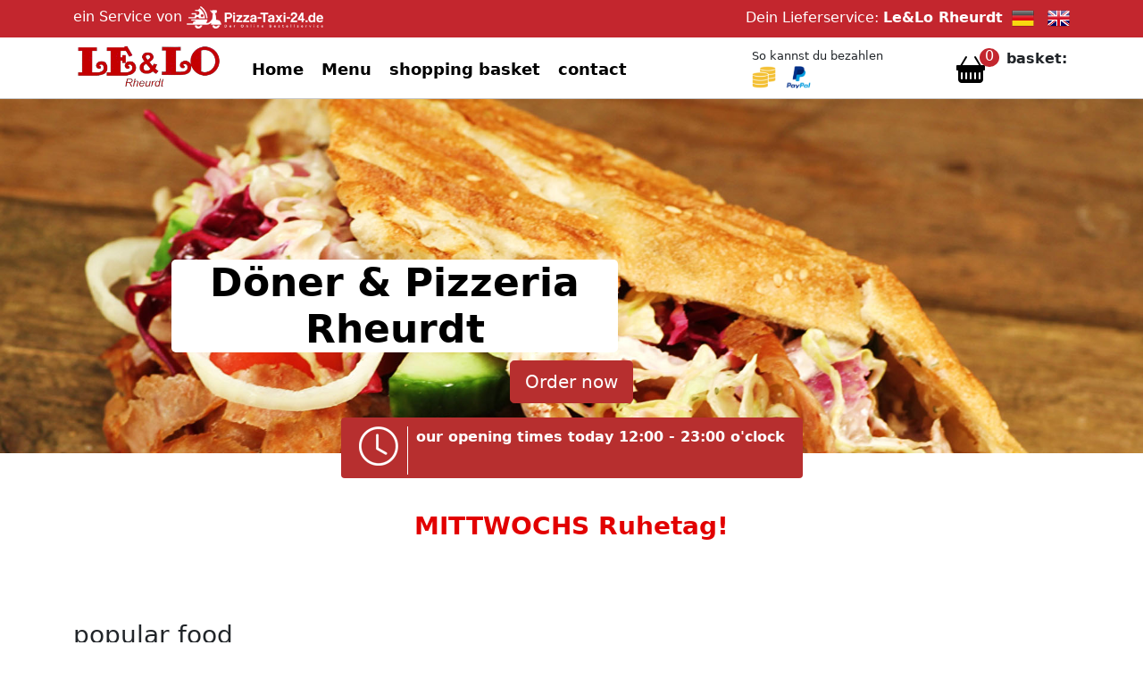

--- FILE ---
content_type: text/html; charset=iso-8859-1
request_url: https://lelo-rheurdt.de/?lang=en&kid=&stoken=
body_size: 8893
content:
<!DOCTYPE html>
<html lang="de">
<head>
<meta http-equiv="Content-Type" content="text/html; charset=iso-8859-1" /><link rel="manifest" href="/site.webmanifest"><link rel="canonical" href="https://lelo-rheurdt.de/" /><meta name="robots" content="index,follow" /><meta name="description" content="Le&Lo Rheurdt Rheurdt  MITTWOCHS Ruhetag! " /><meta name="keywords" content="Le&Lo Rheurdt,Döner, Pizza, Pizzeria, Rheurdt, Lieferservice, online bestellen" /><meta name="page-topic" content="Gastronomie" />
<meta name="viewport" content="width=device-width, initial-scale=1">
<script type="application/ld+json">
    {
      "@context": "https://schema.org",
      "@type": "Organization",
      "url": "https://www.lelo-rheurdt.de",
      "logo": "https://www.pizza-taxi-24.de/shoplogos/947/logo.png"
    }
    </script>
<link rel="stylesheet" href="https://www.pizza-taxi-24.de/basket/jquery/jquery-ui.custom.css" type="text/css" media="all" />
<script src="https://www.pizza-taxi-24.de/basket/jquery/jquery.min.js" type="text/javascript"></script>
<script src="https://www.pizza-taxi-24.de/basket/jquery/jquery-ui.custom.min.js" type="text/javascript"></script><link rel="icon" href="https://www.pizza-taxi-24.de/images/favicon-ti.ico" type="image/x-icon"><link rel="stylesheet" href="https://www.pizza-taxi-24.de/bootstrap510/css/bootstrap.css" type="text/css" /><script src="https://www.pizza-taxi-24.de/bootstrap510/js/bootstrap.bundle.min.js"></script><link rel="stylesheet" href="https://www.pizza-taxi-24.de/basket/css/bootstrap_icons.css" type="text/css" media="all" ><link rel="stylesheet" href="https://www.pizza-taxi-24.de/css/jsdelivr_bootstrap.css" type="text/css" /><link rel="stylesheet" href="https://www.pizza-taxi-24.de/bootstrap510/css/my-bootstrap.css" type="text/css" /><link rel="stylesheet" type="text/css" href="https://www.pizza-taxi-24.de/basket/shop/style.css" /><title>Le&Lo Rheurdt</title></head><body>
<div class="sticky-lg-top">
 
<div class="topheader pb-1 sticky-lg-top">
	<div class="container">
		<div class="row">
			<div class="col-sm-6 py-1 mobilenon">
				<a href="https://www.pizza-taxi-24.de" target="blank">ein Service von <img src="https://www.pizza-taxi-24.de/images/roller-pt24.png" alt="Logo Pizza-Taxi-24.de" title="Pizza-Taxi-24.de" style="max-height:25px;"/> <span class="logotitle"></span></a>
			</div>
			
			<div class="col-sm-6 pt-2 webnon">
				<a href="https://www.pizza-taxi-24.de/app" target="blank">zur&uuml;ck nach <img src="https://www.pizza-taxi-24.de/images/roller-pt24.png" alt="Logo Pizza-Taxi-24.de" title="Pizza-Taxi-24.de" style="max-height:25px;"/> <span class="logotitle"></span></a>
			</div>
		
			<div class="col-sm-6 pt-2 mobilenon text-end">
				Dein Lieferservice: <span class="text-nowrap"><b>Le&Lo Rheurdt</b>&nbsp; 
				  	  <a href="?lang=de&kid=&stoken="><img src="https://www.pizza-taxi-24.de/basket/shop/german.png" class="lang-icon" alt="Deutsch" title="Deutsch" style="max-height:25px;"/></a>    &nbsp;
					  <a href="?lang=en&kid=&stoken="><img src="https://www.pizza-taxi-24.de/basket/shop/english.png" class="lang-icon" alt="Englisch" title="Englisch" style="max-height:25px;"/></a>
				 </span>
			</div>
		</div>
	</div>
</div>
 
	<div class="container" id="desktop-header">
		<div class="row py-2">
			<div class="col-md-2 align-middle">
				<img src="https://www.pizza-taxi-24.de/shoplogos/947/logo.png" class="img-fluid logosize" alt="Le&Lo Rheurdt" title="Logo Le&Lo Rheurdt" />
			</div>
			<div class="col-md-6 align-middle pt-1">
				<div id="navi">
					<div class="topnav" id="myTopnav">
  	<a href="index.php">Home</a>  	<a href="karte.php">Menu</a>  	<a href="korb.php">shopping basket</a>  	<a href="kontakt.php">contact</a>    <a href="javascript:void(0);" class="icon" onclick="myFunction('myTopnav')"><i class="bi bi-list topnavopener"></i></a>
</div>				</div>
			</div>
			
			<div class="col-md-2 align-middle">
			<span style="font-size:0.8em;">So kannst du bezahlen</span><br>
				<img src="https://www.pizza-taxi-24.de/images/icon-barzahlen.png" class="rounded-start" alt="Barzahlen" style="max-height: 25px;">&nbsp;
									<img src="https://www.pizza-taxi-24.de/images/pplogo.png" class="img-fluid rounded-start" alt="Paypal" style="max-height: 25px;">&nbsp;
															</div>
		
			<div class="col-md-2 align-middle pt-1">
				<div class="row">
				    	
						<div class="col-6 text-end topbasket"><a href="korb.php" aria-label="Warenkorb anzeigen"><i class="bi bi-basket-fill headerbasket"></i></a><span class="numberCircle" id="warenkorbmenge"></span></div>
						
					<div class="col-6"><b>basket:</b><br><span class="col-4 text-nowrap" id="warenkorbwert"></span></div>
				</div>
			</div>
		</div>
	</div>
	<hr class="headerhr">
	<div class="container" id="mobile-header">
		<div class="row mt-2">
			<div class="col-md-3 align-middle">
				<div class="row">
					<div class="col-4"><img src="https://www.pizza-taxi-24.de/shoplogos/947/logo.png" class="img-fluid logosize" alt="Logo" title="Logo Le&Lo Rheurdt" /></div>
					
					
					<div class="col-4" style="text-align:right;">
					<span style="font-size:0.6em;">So kannst du bezahlen</span><br>
					<img src="https://www.pizza-taxi-24.de/images/icon-barzahlen.png" class="rounded-start" alt="Barzahlen" style="max-height: 25px;">&nbsp;
									<img src="https://www.pizza-taxi-24.de/images/pplogo.png" class="img-fluid rounded-start" alt="Paypal" style="max-height: 25px;">&nbsp;
																	
					</div>
						
						<div class="col-3 text-end topbasket" style="float:right;"><a href="korb.php" alt="Warenkorb"><i class="bi bi-basket headerbasket"></i></a><span class="numberCircle" id="m-warenkorbmenge"></span></div>
										</div>
				</div>
			</div>
			<div class="col-md-8 align-middle pt-1">
				<div id="m-navi">
					<div class="topnav" id="myMobileTopnav">
  	<a href="index.php">Home</a>  	<a href="karte.php">Menu</a>  	<a href="korb.php">shopping basket</a>  	<a href="kontakt.php">contact</a>    <a href="javascript:void(0);" class="icon" onclick="myFunction('myMobileTopnav')"><i class="bi bi-list topnavopener"></i></a>
</div>				</div>
			</div>
		</div>
	</div>
	<!-- <hr class="headerhr"> -->
	<script>
	$(document).ready(function(){
		if( $('#rightcol').length )      
		{
			$("#sidebox-opener").css("cursor","pointer" );
			
		 	// To slide something leftwards into show,
			// with a delay of 1000 msec
			$("#sidebox-opener").click(function () {
			      $("#rightcol").show("slide", { direction: "right" }, 1000);
			      jqSetSideBasketShowStatus(1);
			});
			/*
			if( == 1)
			{
				$("#rightcol").show();
			};*/
		}
	});
	</script></div>
<div id="site">
<div id="content" style="margin-top:-48px;">
<a href="karte.php" style="text-decoration:none;color:black;"><div id="carouselExampleCaptions" class="carousel slide mt-5" data-bs-ride="carousel">
	  <div class="carousel-inner">
	    <div class="carousel-item active">
	      <img src="img/LeLoHeader1.jpg" class="d-block w-100" alt="Shop Slider Pizza">
	      <div class="carousel-caption d-none d-md-block">
	        <h2 style="background-color:#fff;width:500px;border-radius:5px;">Döner & Pizzeria<br>Rheurdt</h2>
	        <p><a href="karte.php" class="btn btn-danger btn-lg">Order now</a></p>
	      </div>
	    </div>
	    <div class="carousel-item">
	      <img src="img/LeLoHeader2.jpg" class="d-block w-100" alt="Shop Slider Pizza">
	      <div class="carousel-caption d-none d-md-block">
	        <h2 style="background-color:#fff;width:500px;border-radius:5px;">Döner & Pizzeria<br>Rheurdt</h2>
	        <p><a href="karte.php" class="btn btn-danger btn-lg">Order now</a></p>
	      </div>
	    </div>
	  </div>
	</div>
</div> <!-- Ende Carousel -->

</a>
<!-- NEU 20.07.2022 -->
<div align="center" class="d-none d-md-block" style="margin-top: -40px;position:absolute;margin-left:auto;width:100%;">
<div class="offbtn offbtn-danger offbtn-lg" style="padding-top:10px;padding-bottom:10px;padding-left:20px;padding-right:20px;font-weight:bold;font-size:medium;align:top;display:inline-block;"> 
<div style="float:left;margin-top:auto;margin-bottom:auto;height:100%;position:absolute;"><img src="https://www.pizza-taxi-24.de/basket/shop/clock.png" alt="Ã–ffnungszeit"><hr style="width: 0px;  color:white;height: 100%;"></div>
<div style="float:left;border-left: 1px solid white;height: 80%; position:absolute;margin-left:54px;"> </div>
<div style="float:left;white-space: nowrap;margin-left: 64px;text-align:left;">

our opening times today 12:00 - 23:00  o'clock   



<br><br></div></div></div><br><br>
<!-- Ende NEU -->
   <div class="container"><div class="row"><div class="col-12"><div class="alert alert-info" role="alert"><div align=center style="color:#E20000;"><h3><b> MITTWOCHS Ruhetag!</div></h3></b> </div></div></div></div>		
				
		<!-- Kategorie -->

<div class="container">
			<div class="row mt-5">
				<div class="col-12 cat-cards-header"><h3>popular food</h3><hr></div>
			</div>
			<div class="row mt-3">
				<div class="col-12 cat-cards">
					<div class="card text-center mb-1">
					  <a href="karte.php?kat=1"><img src="https://www.pizza-taxi-24.de/basket/shop/menu/Pizza.png" class="card-img-top" alt="Pizza"></a>
					  <div class="card-body text-center">
					    <a href="karte.php?kat=1" alt="Pizza">Pizza</a>
					  </div>
					</div>
								<div class="card text-center mb-1">
					  <a href="karte.php?kat=4"><img src="https://www.pizza-taxi-24.de/basket/shop/menu/Pasta.png" class="card-img-top" alt="Nudelgerichte"></a>
					  <div class="card-body text-center">
					    <a href="karte.php?kat=4" alt="Nudelgerichte">Nudelgerichte</a>
					  </div>
					</div>
								<div class="card text-center mb-1">
					  <a href="karte.php?kat=6"><img src="https://www.pizza-taxi-24.de/basket/shop/menu/AlForno.png" class="card-img-top" alt="Al Forno"></a>
					  <div class="card-body text-center">
					    <a href="karte.php?kat=6" alt="Kartoffelgratin">Al Forno</a>
					  </div>
					</div>
								<div class="card text-center mb-1">
					  <a href="karte.php?kat=14"><img src="https://www.pizza-taxi-24.de/basket/shop/menu/Cutlet.png" class="card-img-top" alt="Schnitzel"></a>
					  <div class="card-body text-center">
					    <a href="karte.php?kat=14" alt="Schnitzel">Schnitzel</a>
					  </div>
					</div>
								<div class="card text-center mb-1">
					  <a href="karte.php?kat=11"><img src="https://www.pizza-taxi-24.de/basket/shop/menu/Grill.png" class="card-img-top" alt="Grillgerichte"></a>
					  <div class="card-body text-center">
					    <a href="karte.php?kat=11" alt="Grillgerichte">Grillgerichte</a>
					  </div>
					</div>
							</div>
			</div>
			<div class="row mt-5">
				<div class="col-12 text-center"><a href="karte.php" class="btn btn-danger btn-lg">Order now</a></div>
			</div>
		</div>

		<!-- Kategorie Ende -->
		
				
		
		
		
<div class="container">
	<div class="row mt-5">
		<div class="col-12">
			<h3>Rating - customer opinion</h3><br>
		</div>
	</div>

	<div class="container boxbewert">
		<div class="col-12">
			<div class="testimonial-slider bg-light">
			    <div id="carouselExampleCaptions" class="carousel slide" data-bs-ride="carousel">
			        <div class="carousel-indicators">
			        <button type="button" data-bs-target="#carouselExampleCaptions" data-bs-slide-to="0" class="active" aria-current="true" aria-label="Slide 1"></button><button type="button" data-bs-target="#carouselExampleCaptions" data-bs-slide-to="1"  aria-label="Slide 2"></button><button type="button" data-bs-target="#carouselExampleCaptions" data-bs-slide-to="2"  aria-label="Slide 3"></button><button type="button" data-bs-target="#carouselExampleCaptions" data-bs-slide-to="3"  aria-label="Slide 4"></button>			        </div>
			        <div class="carousel-inner py-5 text-center">
			        <div class="carousel-item active">
					                <i class="bi bi-chat-right-quote fs-1 text-danger"></i>                    
					                <figure class="text-cent col-md-6 offset-md-3 mt-4">
					                    <blockquote class="blockquote">
					                        <p>Zeitpunkt der Lieferung wurde eingehalten. Essen war vom Geschmack her in Ordnung. Nur das Dönerfleisch war nicht so gut. Hatte mehrere Knorpelstückchen im Fleisch. </p>
					                    </blockquote>
					                    <figcaption class="blockquote-footer mt-2">Olli vom 08.09.2024</figcaption>
					                </figure>
					            </div><div class="carousel-item ">
					                <i class="bi bi-chat-right-quote fs-1 text-danger"></i>                    
					                <figure class="text-cent col-md-6 offset-md-3 mt-4">
					                    <blockquote class="blockquote">
					                        <p>Erster Besuch, sehr freundlicher Service, mit einer netten Überraschung &#129303;! Die bestellte Pizza war sehr lecker und der Salat passt super dazu ! Vielen Dank &#128591; </p>
					                    </blockquote>
					                    <figcaption class="blockquote-footer mt-2">carmdi vom 11.08.2024</figcaption>
					                </figure>
					            </div><div class="carousel-item ">
					                <i class="bi bi-chat-right-quote fs-1 text-danger"></i>                    
					                <figure class="text-cent col-md-6 offset-md-3 mt-4">
					                    <blockquote class="blockquote">
					                        <p>gerne wieder</p>
					                    </blockquote>
					                    <figcaption class="blockquote-footer mt-2">bombe vom 10.03.2024</figcaption>
					                </figure>
					            </div>			        </div>
			    </div>
			</div>				
		</div>
	</div>
</div>
       

<div class="container">
    <div class="row mt-5">
        <div class="col-12">
            <h3>our delivery areas</h3>
        </div>
    </div>
    <div class="row boxbewert">
        <div class="col-md-4">
            <br>47475 Kamp-Lintfort ab 15€ + <img src="https://www.pizza-taxi-24.de/basket/shop/lief-icon/Lieferkosten200.png" alt="Lieferkosten"><br>47506 Neukirchen-Vluyn - Hochkamer ab 15€ + <img src="https://www.pizza-taxi-24.de/basket/shop/lief-icon/Lieferkosten200.png" alt="Lieferkosten"><br>47506 Neukirchen-Vluyn - Neukirchen ab 15€ + <img src="https://www.pizza-taxi-24.de/basket/shop/lief-icon/Lieferkosten200.png" alt="Lieferkosten"><br>47506 Neukirchen-Vluyn - Niep ab 15€ + <img src="https://www.pizza-taxi-24.de/basket/shop/lief-icon/Lieferkosten200.png" alt="Lieferkosten"><br>47506 Neukirchen-Vluyn - Rayen ab 15€ + <img src="https://www.pizza-taxi-24.de/basket/shop/lief-icon/Lieferkosten200.png" alt="Lieferkosten"><br>47506 Neukirchen-Vluyn - Vluyn ab 15€ + <img src="https://www.pizza-taxi-24.de/basket/shop/lief-icon/Lieferkosten200.png" alt="Lieferkosten">        </div>
        <div class="col-md-4">
            <br>47506 Neukirchen-Vluyn - Vluynbusch ab 15€ + <img src="https://www.pizza-taxi-24.de/basket/shop/lief-icon/Lieferkosten200.png" alt="Lieferkosten"><br>47506 Neukirchen-Vluyn - Dong ab 15€ + <img src="https://www.pizza-taxi-24.de/basket/shop/lief-icon/Lieferkosten200.png" alt="Lieferkosten"><br>47509 Rheurdt ab 10€ + <img src="https://www.pizza-taxi-24.de/basket/shop/lief-icon/Lieferkosten200.png" alt="Lieferkosten"><br>47509 Rheurdt - Kengen ab 15€ + <img src="https://www.pizza-taxi-24.de/basket/shop/lief-icon/Lieferkosten200.png" alt="Lieferkosten"><br>47647 Kerken - Aldekerk ab 15€ + <img src="https://www.pizza-taxi-24.de/basket/shop/lief-icon/Lieferkosten200.png" alt="Lieferkosten"><br>47647 Kerken - Stenden ab 15€ + <img src="https://www.pizza-taxi-24.de/basket/shop/lief-icon/Lieferkosten200.png" alt="Lieferkosten">        </div>
        <div class="col-md-4">
            <br>47647 Kerken ab 15€ + <img src="https://www.pizza-taxi-24.de/basket/shop/lief-icon/Lieferkosten200.png" alt="Lieferkosten"><br>47661 Issum - Oermten ab 15€ + <img src="https://www.pizza-taxi-24.de/basket/shop/lief-icon/Lieferkosten200.png" alt="Lieferkosten"><br>47661 Sevelen ab 15€ + <img src="https://www.pizza-taxi-24.de/basket/shop/lief-icon/Lieferkosten200.png" alt="Lieferkosten"><br>47906 Kempen - Tönisberg ab 15€ + <img src="https://www.pizza-taxi-24.de/basket/shop/lief-icon/Lieferkosten200.png" alt="Lieferkosten"><br>47906 Kempen - St. Hubert ab 15€ + <img src="https://www.pizza-taxi-24.de/basket/shop/lief-icon/Lieferkosten200.png" alt="Lieferkosten">        </div>
    </div>
</div>
	
</div>
</div>	
<div class="footer mt-4">
	<div class="container">
		<div class="row mt-5">
			<div class="col-lg-3 my-5">
				<h3>Kontakt</h3>
				<hr>
				<div class="card mb-3" style="max-width: 540px;">
				  <div class="row g-0">
				    <div class="col-md-2">
				      <i class="bi bi-pin-map"></i>
				    </div>
				    <div class="col-md-10">
				      <div class="card-body">
				        <h5 class="card-title">Le&Lo Rheurdt</h5>
				        <p class="card-text">Inhaber: Said Tan<br>Rathausstr. 29<br>47509 Rheurdt<br></p>
				        <p class="card-text">Umsatzsteuer-Ident-Nr.:<br>DE362947654</p>				      </div>
				    </div>
				  </div>
				</div>
				<div class="card mb-3" style="max-width: 540px;">
				  <div class="row g-0">
				    <div class="col-md-2">
				      <i class="bi bi-telephone"></i>
				    </div>
				    <div class="col-md-10">
				      <div class="card-body">
				        <p class="card-text pt-2">Telefon: 02845-9804140</p>
				      </div>
				    </div>
				  </div>
				</div>
				
								<div class="card mb-3" style="max-width: 540px;">
				  <div class="row g-0">
				    <div class="col-md-2">
				      <i class="bi bi-mailbox"></i>
				    </div>
				    <div class="col-md-10">
				      <div class="card-body">
				        <p class="card-text pt-2">E-Mail: said.tan1@icloud.com</p>
				      </div>
				    </div>
				  </div>
				</div>
							</div>
		
			<div class="col-lg-4 my-5">
				<h3>Öffnungszeiten</h3>
				<hr>
				<p>
					<table cellspacing="0" cellpadding="0" border="0" class="tbl_offnungszeiten_startseite">

<!--- Anfang Neu -->

<!-- Ende Neu -->
<tr >
	<td align="left" valign="top" class="pe-2">monday</td>
	<td align="left">
12:00  o'clock  - 23:00  o'clock  <br>	</td>
</tr>

<tr >
	<td align="left" valign="top" class="pe-2">tuesday</td>
	<td align="left">
12:00  o'clock  - 23:00  o'clock  <br>	</td>
</tr>

<tr >
	<td align="left" valign="top" class="pe-2">wednesday</td>
	<td align="left">
 closed	</td>
</tr>

<tr class="tbl_offnungszeiten_select">
	<td align="left" valign="top" class="pe-2">thursday</td>
	<td align="left">
12:00  o'clock  - 23:00  o'clock  <br>	</td>
</tr>

<tr >
	<td align="left" valign="top" class="pe-2">friday</td>
	<td align="left">
12:00  o'clock  - 23:00  o'clock  <br>	</td>
</tr>

<tr >
	<td align="left" valign="top" class="pe-2">saturday</td>
	<td align="left">
12:00  o'clock  - 23:00  o'clock  <br>	</td>
</tr>

<tr >
	<td align="left" valign="top" class="pe-2">sunday</td>
	<td align="left">
12:00  o'clock  - 23:00  o'clock  <br>	</td>
</tr>

<tr  >
	<td align="left" valign="top" class="pe-2">holiday</td>
	<td align="left">
12:00  o'clock  - 23:00  o'clock  	</td>
</tr>

<tr>
	<td colspan="3"><br>In den Zeiten, die mit Abh. gekennzeichnet sind,<br>ist nur Abholung möglich.</td> <!-- Erklärung Abholung -->
</tr>
</table></p>
			</div>
			
			<!--
			<div class="col-lg-2 my-5">
				<h3>Menü</h3>
				<hr>
				<div class="footernav">
					<ul>
					  											  					</ul>
				</div>
			</div>-->
		
			<div class="col-lg-2 my-5">
				<h3>Bestellen per APP</h3>
				<hr>
				<p>Einfacher bestellen mit der APP von <strong>Pizza-Taxi-24.de</strong>
					<br><br><strong>Jetzt herunterladen im:</strong>
				</p>
				<div>
					<a href="https://play.google.com/store/apps/details?id=de.epizzataxi24.android&hl=de&gl=US" target="_blank"><img src="https://www.pizza-taxi-24.de/checkout/shop/google-play.png" width="170px" alt="Google Play" title="Google Play App Store" /></a>
					<br>
					<a href="https://apps.apple.com/us/app/pizza-taxi-24/id933486802" target="_blank"><img src="https://www.pizza-taxi-24.de/checkout/shop/app-store.png" alt="App Store" width="150px" style="margin-left:12px;" title="Apple App Store" /></a>
			    </div>
				
				
			</div>
			
			<div class="col-lg-2 imglayer">
				<img src="https://www.pizza-taxi-24.de/basket/shop/FooterApp.png" alt="" title="" />
			</div>
		</div>
	</div>
</div>
<div class="footerbottomline">	
	<div class="container">
		<div class="row py-2">
			<script type="text/javascript">
function FensterOeffnen (Adresse) {
  MeinFenster = window.open(Adresse, "Zweitfenster", "width=400,height=520,left=100,top=200");
  MeinFenster.focus();
}

// Script für "nach oben Button"
	 jQuery(document).ready(function($){
    $(function(){
       $(window).scroll(function(){
          if ($(this).scrollTop() > 100){
          $('#nachoben').fadeIn();
          } else {
	    $('#nachoben').fadeOut();
	   }
     });
     $('#nachoben').click(function(){
     $('body,html').animate({
     scrollTop: 0
     }, 300);
     return false;
     });
   });
});
</script>

<div align="center">
<span id='copyright'>
<a href="https://www.pizza-taxi-24.de/newsletter/" target="_blank"><strong>NEWSLETTER</strong>
</a>&nbsp;&nbsp;
<a href="https://www.pizza-taxi-24.de/info/hilfe-zur-bestellung.php" target="_blank" title="Hilfe zur Bestellung">Help to order</a> - 

<a href="https://www.pizza-taxi-24.de/info/disclaimer.php" target="_blank" title="Disclaimer">Disclaimer</a> - 

<a href="https://www.pizza-taxi-24.de/info/agb.php" target="_blank" title="AGB">Terms and Conditions</a> - 

<a href="https://www.pizza-taxi-24.de/info/datenschutzbestimmungen.php" target="_blank" title="Datenschutzbestimmungen">Privacy Policy</a> - 

<a href="#" onClick="window.open('https://www.lelo-rheurdt.de/kontakt.php', 'Impressum','toolbar=no,location=no,directories=no,status=no,menubar=no,scrollbars=no,resizable=no,copyhistory=no,width=800,height=850')">Imprint</a>
</span>
&nbsp;&nbsp;&nbsp;
Copyright &copy; 2026  Pizza-Taxi-24.de


</div>
<script type="text/javascript">
/* Toggle between adding and removing the "responsive" class to topnav when the user clicks on the icon */
function myFunction(id) {
  var x = document.getElementById(id);
  if (x.className === "topnav") {
    x.className += " responsive";
  } else {
    x.className = "topnav";
  }
}

/***jQuery AJAX Part***/
function jqCheckFormRequiredFields(formData, callback) {
    $.ajax({
        type: 'POST',
        url: 'https://lelo-rheurdt.de/inc/func_jqajax.php?upsi=OTQ3UFQyNHNjaHVUWnNpQ2hlUmhlODk3OCFmYjE1LjAxLjIwMjY=',
        data: {
            action: 'ajaxCheckFormRequiredFields',
            formData: formData
        },
        dataType: 'json',
        success: function(response) {
            if (response.formOK === false) {
                $("#msg_mandantory_fields").html(response.err_string);
                $("#bttstatus").val(1);
                var status = false;
            } else {
                $("#msg_mandantory_fields").html("");
                $("#bttstatus").val(0);
                var status = true;
            }

            // Aufruf der Callback-Funktion mit dem Status
            callback(status);
        },
        error: function(xhr, status, error) {
            console.error('Fehler jqCheckFormRequiredFields: Status:' + status + ' - ' + xhr.responseText);
        }
    });
}


function jqChangeDeliverAddress(addrData) {
    $.ajax({
        type: 'POST',
        url: 'https://lelo-rheurdt.de/inc/func_jqajax.php?upsi=OTQ3UFQyNHNjaHVUWnNpQ2hlUmhlODk3OCFmYjE1LjAxLjIwMjY=', // Pfad zur func_jqajax.php-Datei
        data: {
            action: 'ajaxChangeDeliverAddress',
            addrData: addrData
        },
        dataType: 'json', // Erwarteter Datentyp der Antwort
        success: function(response) {
            if (response.success) {
                // Erfolgsfall: Seite neu laden
                location.reload();
            } else {
                // Fehlerfall: Hier können Sie eine Fehlermeldung behandeln
                console.error('Fehler bei der Adressaktualisierung: ' + response.error);
            }
        },
        error: function(xhr, status, error) {
            // Hier können Sie Fehlerbehandlung durchführen
            console.error('Fehler jqChangeDeliverAddress: Status:' + status + ' - ' + xhr.responseText);
        }
    });
}


function jqSearchStadt(searchort) {
    $.ajax({
        type: 'POST',
        url: 'https://lelo-rheurdt.de/inc/func_jqajax.php?upsi=OTQ3UFQyNHNjaHVUWnNpQ2hlUmhlODk3OCFmYjE1LjAxLjIwMjY=', // Pfad zur func_jqajax.php-Datei
        data: {
            action: 'ajaxSearchStadt',
            searchort: searchort
        },
        dataType: 'json', // Erwarteter Datentyp der Antwort
        success: function(response) {
            if (response.plz_msg) {
                // Anzeige der Ergebnisse im HTML-Element mit der ID "plz_msg"
                $("#plz_msg").html(response.plz_msg);
            }
            // Fügen Sie hier weitere Aktionen hinzu, um die Antwort zu verarbeiten
            // Deaktivierungsfunktion aufrufen (Funktion scheint es nicht zu geben, also auskommentiert)
    		// deactivate_more_button('', '');
        },
        error: function(xhr, status, error) {
            // Hier können Sie Fehlerbehandlung durchführen
            console.error('Fehler jqSearchStadt: Status:' + status + ' - ' + xhr.responseText);
        }
    });
}

function jsUpdateGratisartikel(id, value) {
    $.ajax({
        url: 'https://lelo-rheurdt.de/inc/func_jqajax.php?upsi=OTQ3UFQyNHNjaHVUWnNpQ2hlUmhlODk3OCFmYjE1LjAxLjIwMjY=', // Pfad zur PHP-Datei anpassen
        type: 'POST',
        dataType: 'json', // Erwarteter Datentyp der Antwort ist JSON
        data: {
            action: 'ajaxUpdateGratisartikel',
            id: id,
            value: value
        },
        success: function(response) {
            // Verarbeiten Sie die Serverantwort (response) hier
            // Sie können die Antwort in das entsprechende HTML-Element einfügen oder andere Aktionen durchführen
            location.reload(); // Seite neu laden
        },
        error: function(xhr, status, error) {
            // Fehlerbehandlung hier
            console.error('Fehler jsUpdateGratisartikel: Status:' + status + ' - ' + xhr.responseText);
        }
    });
}

function jqMindestbestellwert(val, abholung) {
    $.ajax({
        url: 'https://lelo-rheurdt.de/inc/func_jqajax.php?upsi=OTQ3UFQyNHNjaHVUWnNpQ2hlUmhlODk3OCFmYjE1LjAxLjIwMjY=', // Ersetzen Sie 'your_php_file.php' durch den tatsächlichen Pfad zur PHP-Datei
        type: 'POST',
        dataType: 'json', // Erwarteter Datentyp der Antwort ist JSON
        data: {
            action: 'ajaxMindestbestellwert',
            ort: val,
            abholung: abholung
        },
        success: function(response) {
            // Verarbeiten Sie die Serverantwort (response) hier
            // Sie können die Antwort in das entsprechende HTML-Element einfügen
            $('#lieferort').html(response.lieferort);
            $('#taxigeb').html(response.taxigeb);
            $('#div_mindestbestellwert').html(response.div_mindestbestellwert);
        },
        error: function(xhr, status, error) {
            // Fehlerbehandlung hier
            console.error('Fehler jqMindestbestellwert: Status(' + status + ') - ' + xhr.responseText);
        }
    });
}


function jqLoginabc(formData) {
    $.ajax({
        type: "POST",
        url: "https://lelo-rheurdt.de/inc/func_jqajax.php?upsi=OTQ3UFQyNHNjaHVUWnNpQ2hlUmhlODk3OCFmYjE1LjAxLjIwMjY=",
        data: {
            action: "ajaxLoginabc",
            formData: formData
        },
        dataType: "json",
        success: function(response) {
            if (response.success) {
                // Erfolgreich eingeloggt, führen Sie hier die entsprechenden Aktionen aus
                $("#addr_id").val(response.addr_id);
                $("#firma").val(response.firma);
                $("#vorname").val(response.vorname);
                $("#name").val(response.name);
                $("#str").val(response.str);
                $("#addzusatz").val(response.addzusatz);
                $("#etage").val(response.etage);
                $("#ort").val(response.ort);
                $("#tel").val(response.tel);
                $("#email").val(response.email);

                // Weitere Verarbeitung hier
                if (response.rabattinfo_style == 'block') {
                    // Rabattinformation anzeigen
                    $("#rabattinfo").css("display", "block");
                }

                if (response.redirect) {
                    // Weiterleitung zur angegebenen URL
                    window.location.href = response.redirect;
                }
                else
                {
                	$("#rabattinfo").val("");
                	$("#msg_frm_login").val("");
                	$("#login_tbl").css("display", "none");
					window.location.href = response.redirect2;
                }
            } else {
                // Fehler beim Einloggen, verarbeiten Sie den Fehler hier
                var errorMsg = response.error;
                // Zeigen Sie die Fehlermeldung im Benutzerinterface an oder führen Sie andere Aktionen aus
                $("#msg_frm_login").html(errorMsg);
            }
        },
        error: function(xhr, textStatus, errorThrown) {
            // Fehler beim Ajax-Aufruf, verarbeiten Sie den Fehler hier
            console.error('Fehler jqLoginabc: Status(' + status + ') - ' + xhr.responseText);
        }
    });
}

function jqSaveForm(formData, link) {
    $.ajax({
        type: 'POST',
        url: 'https://lelo-rheurdt.de/inc/func_jqajax.php?upsi=OTQ3UFQyNHNjaHVUWnNpQ2hlUmhlODk3OCFmYjE1LjAxLjIwMjY=', // Pfad zur ajaxSaveForm.php-Datei
        data: {
            action: 'ajaxSaveForm', // Name der Funktion, die Sie aufrufen möchten
            formData: formData, // Übergebene Formulardaten
            link: link // Übergebener Link (optional)
        },
        dataType: 'json', // Erwarteter Datentyp der Antwort
        success: function(response) {
            // Hier können Sie die Antwort verarbeiten
            if (response.redirect) {
                window.location.href = response.redirect; // Weiterleitung
            }
        },
        error: function(xhr, status, error) {
            // Hier können Sie Fehlerbehandlung durchführen
            console.error('Fehler jqSaveForm: Status(' + status + ') - ' + xhr.responseText);
        }
    });
}

function jqSendOrderPaypal(formData) {
    $.ajax({
        type: 'POST',
        url: 'https://lelo-rheurdt.de/inc/func_jqajax.php?upsi=OTQ3UFQyNHNjaHVUWnNpQ2hlUmhlODk3OCFmYjE1LjAxLjIwMjY=', // Pfad zur func_jqajax.php-Datei
        data: {
            action: 'ajaxSendOrderPaypal', // Name der Funktion, die Sie aufrufen möchten
            formData: formData // Übergebene Formulardaten
        },
        dataType: 'json', // Erwarteter Datentyp der Antwort
        success: function(response) {
            // Hier können Sie die Antwort verarbeiten
            if (response.redirect) {
                document.getElementById('btn_ord').style.display = "none";
                document.getElementById('btn_ord_active').style.display = "block";
                window.location.href = response.redirect; // Weiterleitung
            } else if (response.error_msg) {
                $('#msg_frm_bestellen').html(response.error_msg); // Verarbeitung bei Fehlermeldung
            } else if (response.alert) {
                // Weitere Verarbeitung bei anderen Fällen
                alert(response.alert);
            }
        },
        error: function(xhr, status, error) {
            // Hier können Sie Fehlerbehandlung durchführen
            console.error('Fehler jqSendOrderPaypal: Status(' + status + ') - ' + xhr.responseText);
            console.error('HTTP-Statuscode: ' + xhr.status);
        }
    });
}


function jqSendOrderStripe(formData){
  $.ajax({
    type: 'POST',
    url: 'https://lelo-rheurdt.de/inc/func_jqajax.php?upsi=OTQ3UFQyNHNjaHVUWnNpQ2hlUmhlODk3OCFmYjE1LjAxLjIwMjY=',
    data: {
      action: 'ajaxSendOrderStripe',
      formData: formData
    },
    dataType: 'json',
    success: function(response){
      if (response.redirect) {
        document.getElementById('btn_ord').style.display = "none";
        document.getElementById('btn_ord_active').style.display = "block";
        window.location.href = response.redirect;
      } else if (response.error_msg) {
        $('#msg_frm_bestellen').html(response.error_msg);
      } else if (response.alert) {
        alert(response.alert);
      }
    },
    error: function(xhr, status){
      console.error('Fehler jqSendOrderStripe: Status(' + status + ') - ' + xhr.responseText);
      console.error('HTTP-Statuscode: ' + xhr.status);
    }
  });
}
function jqSendOrder(formData) {
    $.ajax({
        type: 'POST',
        url: 'https://lelo-rheurdt.de/inc/func_jqajax.php?upsi=OTQ3UFQyNHNjaHVUWnNpQ2hlUmhlODk3OCFmYjE1LjAxLjIwMjY=', // Pfad zur func_jqajax.php-Datei
        data: {
            action: 'ajaxSendOrder', // Name der Funktion, die Sie aufrufen möchten
            formData: formData // Übergebene Formulardaten
        },
        dataType: 'json', // Erwarteter Datentyp der Antwort
        success: function(response) {
            // Hier können Sie die Antwort verarbeiten
            if (response.redirect) {
            	document.getElementById('btn_ord').style.display = "none";
				document.getElementById('btn_ord_active').style.display = "block";
                window.location.href = response.redirect; // Weiterleitung
            } else if (response.error_msg) {
            	$('#msg_frm_bestellen').html(response.error_msg); // Verarbeitung bei Fehlermeldung
            } else if (response.alert) {
                // Weitere Verarbeitung bei anderen Fällen
                alert(response.alert);
            }
        },
        error: function(xhr, status, error) {
            // Hier können Sie Fehlerbehandlung durchführen
            console.error('Fehler jqSendOrder: Status(' + status + ') - ' + xhr.responseText);
        }
    });
}

function jqWarenkorb() {
    $.ajax({
        type: 'POST',
        url: 'https://lelo-rheurdt.de/inc/func_jqajax.php?upsi=OTQ3UFQyNHNjaHVUWnNpQ2hlUmhlODk3OCFmYjE1LjAxLjIwMjY=',
        data: {
            action: 'ajaxWarenkorb'
        },
        dataType: 'json',
        success: function (response) {
            $('#tbl_warenkorb').html(response.tbl_html);
            $('#tbl_warenkorb2-inner').html(response.tbl_html);
        },
        error: function (xhr, status, error) {
            console.error('Fehler jqWarenkorb: Status(' + status + ') - ' + xhr.responseText);
        }
    });
}

function jqAuswahl(cur_id) {
    $.ajax({
        type: 'POST',
        url: 'https://lelo-rheurdt.de/inc/func_jqajax.php?upsi=OTQ3UFQyNHNjaHVUWnNpQ2hlUmhlODk3OCFmYjE1LjAxLjIwMjY=',
        data: {
            action: 'ajaxAuswahl',
            cur_id: cur_id
        },
        dataType: 'json',
        success: function (response) {
            $('#tbl_auswahl').html(response.tbl_html);
        },
        error: function (xhr, status, error) {
            console.error('Fehler jqAuswahl: Status(' + status + ') - ' + xhr.responseText);
        }
    });
}

function jqUpdateExtras(id, extid, add) {
    $.ajax({
        type: 'POST',
        url: 'https://lelo-rheurdt.de/inc/func_jqajax.php?upsi=OTQ3UFQyNHNjaHVUWnNpQ2hlUmhlODk3OCFmYjE1LjAxLjIwMjY=', // Pfad zur func_jqajax.php-Datei
        data: {
            action: 'ajaxUpdateExtras', // Name der Funktion, die Sie aufrufen möchten
            id: id,
            extid: extid,
            add: add
        },
        dataType: 'json', // Erwarteter Datentyp der Antwort
        success: function (response) {
            // Hier können Sie die Antwort verarbeiten
            $('#ext_msg').html(response.max_msg);
            if(response.id)show_tbl_auswahl(response.id);
        },
        error: function (xhr, status, error) {
            // Hier können Sie Fehlerbehandlung durchführen
            console.error('Fehler jqUpdateExtras: Status(' + status + ') - ' + xhr.responseText);
        }
    });
}

function jqDelWarenkorb() {
    $.ajax({
        type: 'POST',
        url: 'https://lelo-rheurdt.de/inc/func_jqajax.php?upsi=OTQ3UFQyNHNjaHVUWnNpQ2hlUmhlODk3OCFmYjE1LjAxLjIwMjY=', // Pfad zur func_jqajax.php-Datei
        data: {
            action: 'ajaxDelWarenkorb' // Name der Funktion, die Sie aufrufen möchten
        },
        dataType: 'json', // Erwarteter Datentyp der Antwort
        success: function(response) {
            // Hier können Sie die Antwort verarbeiten, wenn erforderlich
            if (response.reload) {
				location.reload(); // Wenn die Seite aktualisiert werden soll
            }
        },
        error: function(xhr, status, error) {
            // Hier können Sie Fehlerbehandlung durchführen
            console.error('Fehler jqDelWarenkorb: Status(' + status + ') - ' + xhr.responseText);
        }
    });
}

function jqAddProduct(id, functionName) {
	$.ajax({
		type: 'POST',
		url: 'https://lelo-rheurdt.de/inc/func_jqajax.php?upsi=OTQ3UFQyNHNjaHVUWnNpQ2hlUmhlODk3OCFmYjE1LjAxLjIwMjY=', // Verweisen Sie auf die func_jqajax.php-Datei
		data: {
			id: id,
			action: 'ajaxAddProduct' // Name der Funktion, die Sie aufrufen möchten
		},
		dataType: 'json', // Erwarteter Datentyp der Antwort
		success: function(response) {
			// Hier können Sie die Antwort verarbeiten
			if (response.xtrHiddProdPos !== undefined) {
                $("#xtrHiddProdPos").val(response.xtrHiddProdPos);
                $("#xtrHiddProdId").val(response.xtrHiddProdId);
            }
			if (response.reload) {
				location.reload(); // Wenn die Seite aktualisiert werden soll
			} else if (response.html) {
				$('#extrasDialog').html(response.html);
				if(response.dialogOpener)$( "#extrasDialog" ).dialog( "open" );
			}
		},
		error: function(xhr, status, error) {
			// Hier können Sie Fehlerbehandlung durchführen
			console.error('Fehler jqAddProduct: Status(' + status + ') - ' + xhr.responseText);
		}
	});
}

function jqUpdateMenge(id, anz, goto) {
    $.ajax({
        type: 'POST',
        url: 'https://lelo-rheurdt.de/inc/func_jqajax.php?upsi=OTQ3UFQyNHNjaHVUWnNpQ2hlUmhlODk3OCFmYjE1LjAxLjIwMjY=', // Pfad zur func_jqajax.php-Datei
        data: {
            id: id,
            anz: anz,
            goto: goto,
            action: 'ajaxUpdateMenge' // Name der Funktion
        },
        dataType: 'json', // Erwarteter Datentyp der Antwort
        success: function (response) {
            if (response.reload) {
                location.reload(); // Seite neu laden
            }
        },
        error: function (xhr, status, error) {
            // Fehlerbehandlung
            console.error('Fehler jqUpdateMenge: Status(' + status + ') - ' + xhr.responseText);
        }
    });
}


function jqRefreshHeadlineBasket() {
    $.ajax({
        type: 'POST',
        url: 'https://lelo-rheurdt.de/inc/func_jqajax.php?upsi=OTQ3UFQyNHNjaHVUWnNpQ2hlUmhlODk3OCFmYjE1LjAxLjIwMjY=', // Pfad zur func_jqajax.php-Datei
        data: {
            action: 'ajaxRefreshHeadlineBasket' // Aktualisierter Funktionsname
        },
        dataType: 'json', // Erwarteter Datentyp der Antwort
        success: function (response) {
            // Hier können Sie die Antwort verarbeiten
            var warenkorbwert = response.warenkorbwert;
            var warenkorbmenge = response.warenkorbmenge;

            // Aktualisieren Sie Ihre HTML-Elemente mit den neuen Werten
            $('#warenkorbwert').html(warenkorbwert);
            $('#warenkorbmenge').html(warenkorbmenge);
            $('#m-warenkorbwert').html(warenkorbwert);
            $('#m-warenkorbmenge').html(warenkorbmenge);
        },
        error: function (xhr, status, error) {
            // Fehlerbehandlung
            console.error('Fehler jqRefreshHeadlineBasket: Status(' + status + ') - ' + xhr.responseText);
        }
    });
}

function jqAddExtrasFromDialog(formData, type = '') {
    $.ajax({
        type: 'POST',
        url: 'https://lelo-rheurdt.de/inc/func_jqajax.php?upsi=OTQ3UFQyNHNjaHVUWnNpQ2hlUmhlODk3OCFmYjE1LjAxLjIwMjY=', // Pfad zur func_jqajax.php-Datei
        data: {
            action: 'ajaxAddExtrasFromDialog',
            formData: formData,
            type: type
        },
        dataType: 'json', // Erwarteter Datentyp der Antwort
        success: function(response) {
            if (response.max_msg) {
                // Maximale Menge erreicht
                $("#ext_msg").html("Maximale Menge erreicht");
            } else {
                $("#ext_msg").html("");
            }
            location.reload();
        },
        error: function(xhr, status, error) {
            // Hier können Sie Fehlerbehandlung durchführen
            console.error('Fehler jqAddExtrasFromDialog: Status(' + status + ') - ' + xhr.responseText);
        }
    });
}

function jqSaveAddressDataInSession(value, item, state) {
    $.ajax({
        type: "POST",
        url: "https://lelo-rheurdt.de/inc/func_jqajax.php?upsi=OTQ3UFQyNHNjaHVUWnNpQ2hlUmhlODk3OCFmYjE1LjAxLjIwMjY=", // Pfad zur func_jqajax.php-Datei
        data: {
            action: 'ajaxSaveAddressDataInSession',
            value: value,
            item: item,
            state: state
        },
        dataType: 'json', // Erwarteter Datentyp der Antwort ist JSON
        success: function (response) {
            if (response.reload) {
                location.reload(); // Seite neu laden
            }
        },
        error: function (xhr, status, error) {
            // Handle Fehler hier
            console.error('Fehler jqSaveAddressDataInSession: Status(' + status + ') - ' + xhr.responseText);
        }
    });
}

function jqLoadDialogExtras(pos) {
    $.ajax({
        type: "POST",
        url: "https://lelo-rheurdt.de/inc/func_jqajax.php?upsi=OTQ3UFQyNHNjaHVUWnNpQ2hlUmhlODk3OCFmYjE1LjAxLjIwMjY=", // Pfad zur func_jqajax.php-Datei
        data: {
            action: 'ajaxLoadDialogExtras',
            pos: pos
        },
        dataType: 'json', // Erwarteter Datentyp der Antwort ist JSON
        success: function (response) {
            // Verarbeite die Serverantwort hier, falls notwendig
            $('#extrasDialog').html(response.html);
        },
        error: function (xhr, status, error) {
            // Handle Fehler hier
            console.error('Fehler jqLoadDialogExtras: Status(' + status + ') - ' + xhr.responseText);
        }
    });
}

function jqDelArtFromSession(prodPos) {
    $.ajax({
        type: "POST",
        url: "https://lelo-rheurdt.de/inc/func_jqajax.php?upsi=OTQ3UFQyNHNjaHVUWnNpQ2hlUmhlODk3OCFmYjE1LjAxLjIwMjY=", // Korrigiere die URL entsprechend
        data: {
            action: 'ajaxDelArtFromSession',
            pos: prodPos
        },
        dataType: 'json', // Erwarteter Datentyp der Antwort
        success: function (response) {
            // Verarbeite die Serverantwort hier
            $("#xtrHiddProdId").val(response.xtrHiddProdId);
            $("#xtrHiddProdPos").val(response.xtrHiddProdPos);
        },
        error: function (xhr, status, error) {
            // Fehlerbehandlung
            console.error('Fehler jqDelArtFromSession: Status(' + status + ') - ' + xhr.responseText);
        }
    });
}

function jqCalcExtrasFromData(formdata, isUpdate) {
    $.ajax({
        type: 'POST',
        url: 'https://lelo-rheurdt.de/inc/func_jqajax.php?upsi=OTQ3UFQyNHNjaHVUWnNpQ2hlUmhlODk3OCFmYjE1LjAxLjIwMjY=', // Passe die URL an
        data: {
            action: 'ajaxCalcExtrasFromData',
            formdata: formdata,
            isUpdate: isUpdate
        },
        dataType: 'json', // Erwarteter Datentyp der Antwort
        success: function (response) {
            // Verarbeite die Serverantwort hier, falls notwendig
            $('#xtrPrice').html(response.xtrPrice);
        },
        error: function (xhr, status, error) {
            // Fehlerbehandlung
            console.error('Fehler jqCalcExtrasFromData: Status(' + status + ') - ' + xhr.responseText);
        }
    });
}

function jqReloadExtrasDialog(formData, prodPos) {
  $.ajax({
    type: 'POST',
    url: 'https://lelo-rheurdt.de/inc/func_jqajax.php?upsi=OTQ3UFQyNHNjaHVUWnNpQ2hlUmhlODk3OCFmYjE1LjAxLjIwMjY=', // Passe die URL entsprechend an
    data: {
      action: 'ajaxReloadExtrasDialog', // Aktionsname für die Serverseite
      formdata: formData, // Formulardaten
      prodPos: prodPos // prodPos
    },
    dataType: 'json', // Erwarteter Datentyp der Antwort
    success: function (response) {
      // Verarbeite die Serverantwort hier, falls notwendig
      $("#extrasDialog").html(response.html);
      $("#dialogOpener").val(response.dialogOpener);
    },
    error: function (xhr, status, error) {
      // Handle Fehler hier
      console.error('Fehler jqReloadExtrasDialog: Status(' + status + ') - ' + xhr.responseText);
    }
  });
}

function jqRefreshSideboxBasket() {
    $.ajax({
        type: 'POST',
        url: 'https://lelo-rheurdt.de/inc/func_jqajax.php?upsi=OTQ3UFQyNHNjaHVUWnNpQ2hlUmhlODk3OCFmYjE1LjAxLjIwMjY=', // Pfad zur func_jqajax.php-Datei
        data: {
            action: 'ajaxRefreshSideboxBasket' // Name der Funktion, die Sie aufrufen möchten
        },
        dataType: 'json', // Erwarteter Datentyp der Antwort
        success: function(response) {
            // Hier können Sie die Antwort verarbeiten
            $('#sidebox-content').html(response.html);
            if(status == 1)
			{
				$("#rightcol").show();
			};
        },
        error: function(xhr, status, error) {
            // Hier können Sie Fehlerbehandlung durchführen
            console.error('Fehler jqRefreshSideboxBasket: Status(' + status + ') - ' + xhr.responseText);
        }
    });
}

function jqSetSideBasketShowStatus(show) {
    $.ajax({
        type: 'POST',
        url: 'https://lelo-rheurdt.de/inc/func_jqajax.php?upsi=OTQ3UFQyNHNjaHVUWnNpQ2hlUmhlODk3OCFmYjE1LjAxLjIwMjY=', // Passe den Pfad zur PHP-Datei an
        data: {
            action: 'ajaxSetSideBasketShowStatus', // Korrekter Funktionsname
            show: show
        },
        success: function (response) {
            // Erfolgreiche Verarbeitung
            // console.log('Side Basket Show Status wurde erfolgreich gesetzt.');
        },
        error: function (xhr, status, error) {
            // Fehlerbehandlung
            console.error('Fehler jqSetSideBasketShowStatus: Status(' + status + ') - ' + xhr.responseText);
        }
    });
}


// helper function ///
function normalizeForm(serializedForm) {
    var result = {};
    serializedForm.forEach(function(item) {
        var name = item.name;
        if (name.endsWith("[]")) {
            // Wenn der Name auf "[]" endet, handelt es sich um ein Array
            name = name.substring(0, name.length - 2);
            if (!result[name]) {
                result[name] = [];
            }
            result[name].push(item.value);
        } else {
            // Wenn kein Array, einfach den Wert zuweisen
            result[name] = item.value;
        }
    });
    return result;
}
/***ENDE jQuery AJAX Part***/
</script>		</div>
	</div>
</div>
<button type="button" class="btn btn-danger btn-floating btn-lg" id="nachoben" aria-label="Nach oben scrollen">
  <i class="bi bi-arrow-up-circle-fill"></i>
</button>

<script type="text/javascript" language="javascript">
	// Sidebox Warenkorb u. Titelzeile initialisieren
	jqRefreshHeadlineBasket();
</script>	


</body>
</html>

--- FILE ---
content_type: text/html; charset=iso-8859-1
request_url: https://lelo-rheurdt.de/inc/func_jqajax.php?upsi=OTQ3UFQyNHNjaHVUWnNpQ2hlUmhlODk3OCFmYjE1LjAxLjIwMjY=
body_size: -189
content:
{"warenkorbwert":"","warenkorbmenge":0}